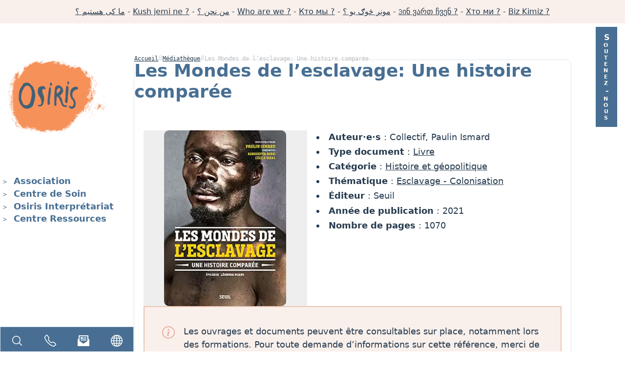

--- FILE ---
content_type: text/html; charset=UTF-8
request_url: https://www.centreosiris.org/resources/les-mondes-de-lesclavage-une-histoire-comparee/
body_size: 8410
content:
<!DOCTYPE html><html lang="fr"><head><meta charset="UTF-8"><meta name="viewport" content="width=device-width, initial-scale=1.0"><meta name="description" content="Centre de soin, d&#039;interprétariat et de ressources sur l&#039;exil et le traumatisme psychique"><meta name='robots' content='max-image-preview:large' /><link rel="alternate" title="oEmbed (JSON)" type="application/json+oembed" href="https://www.centreosiris.org/wp-json/oembed/1.0/embed?url=https%3A%2F%2Fwww.centreosiris.org%2Fresources%2Fles-mondes-de-lesclavage-une-histoire-comparee%2F" /><link rel="alternate" title="oEmbed (XML)" type="text/xml+oembed" href="https://www.centreosiris.org/wp-json/oembed/1.0/embed?url=https%3A%2F%2Fwww.centreosiris.org%2Fresources%2Fles-mondes-de-lesclavage-une-histoire-comparee%2F&#038;format=xml" /><link data-optimized="2" rel="stylesheet" href="https://www.centreosiris.org/wp-content/litespeed/css/0b8d116a86b0c3f36bfc2b9d2979a521.css?ver=9b038" /><link rel="https://api.w.org/" href="https://www.centreosiris.org/wp-json/" /><link rel="alternate" title="JSON" type="application/json" href="https://www.centreosiris.org/wp-json/wp/v2/resources/1881" /><link rel="canonical" href="https://www.centreosiris.org/resources/les-mondes-de-lesclavage-une-histoire-comparee/" /><title>Centre Osiris - Les Mondes de l&rsquo;esclavage: Une histoire comparée</title><link rel="apple-touch-icon" sizes="180x180" href="https://www.centreosiris.org/wp-content/themes/centre-osiris/dist/images/favicon/apple-touch-icon.png"><link rel="icon" type="image/png" sizes="32x32" href="https://www.centreosiris.org/wp-content/themes/centre-osiris/dist/images/favicon/favicon-32x32.png"><link rel="icon" type="image/png" sizes="16x16" href="https://www.centreosiris.org/wp-content/themes/centre-osiris/dist/images/favicon/favicon-16x16.png"></head><body class="wp-singular resources-template-default single single-resources postid-1881 wp-custom-logo wp-theme-centre-osiris"><nav class="accessibility-menu" aria-label="Menu d'accessibilité"><ul><li><a href="#main-content">Aller au contenu</a></li><li><a href="#menu-main-navigation">Aller au menu principal</a></li></ul></nav><div class="ban"><p><a href="https://www.centreosiris.org/lassociation/presentation-multilingue/#dari">ما کی هستیم ؟</a> - <a href="https://www.centreosiris.org/lassociation/presentation-multilingue/#albanais">Kush jemi ne ?</a> - <a href="https://www.centreosiris.org/lassociation/presentation-multilingue/#arabe">من نحن ؟</a> - <a href="https://www.centreosiris.org/lassociation/presentation-multilingue/#english">Who are we ?</a> - <a href="https://www.centreosiris.org/lassociation/presentation-multilingue/#russe">Кто мы ?</a> - <a href="https://www.centreosiris.org/lassociation/presentation-multilingue/#pachto">مونږ څوګ یو ؟</a> - <a href="https://www.centreosiris.org/lassociation/presentation-multilingue/#georgien">Ვინ ვართ ჩვენ ?</a> - <a href="https://www.centreosiris.org/lassociation/presentation-multilingue/#ukrainien">Хто ми ?</a> - <a href="https://www.centreosiris.org/lassociation/presentation-multilingue/#turc">Biz Kimiz ?</a></p></div><div class="grid"><header class="Header"><div class="left">
<a href="/" title="Centre Osiris" class="site-logo">
<img data-lazyloaded="1" src="[data-uri]" width="200" height="162" data-src="https://www.centreosiris.org/wp-content/uploads/2024/07/osiris.bleu_.png" class="attachment-200xauto size-200xauto" alt="Centre Osiris" decoding="async" data-srcset="https://www.centreosiris.org/wp-content/uploads/2024/07/osiris.bleu_.png 602w, https://www.centreosiris.org/wp-content/uploads/2024/07/osiris.bleu_-300x243.png 300w" data-sizes="(max-width: 200px) 100vw, 200px" /><noscript><img width="200" height="162" src="https://www.centreosiris.org/wp-content/uploads/2024/07/osiris.bleu_.png" class="attachment-200xauto size-200xauto" alt="Centre Osiris" decoding="async" srcset="https://www.centreosiris.org/wp-content/uploads/2024/07/osiris.bleu_.png 602w, https://www.centreosiris.org/wp-content/uploads/2024/07/osiris.bleu_-300x243.png 300w" sizes="(max-width: 200px) 100vw, 200px" /></noscript>                    </a></div><div class="right"><div class="burger">
<strong>MENU</strong>
<input id="burger__toggle" type="checkbox" aria-label="Ouvrir ou fermer le menu principal sur mobile" />
<label class="burger__btn" for="burger__toggle">
<span></span>
</label></div><div class="header-donate">
<a href="https://www.centreosiris.org/lassociation/adhesion/" title="">Soutenez-nous</a></div></div></header><aside class="Aside"><nav class="primary-nav"><ul id="menu-main-navigation" class="menu"><li id="menu-item-70" class="menu-item menu-item-type-custom menu-item-object-custom menu-item-has-children menu-item-70 has-submenu"><a href="#">Association</a><ul class="sub-menu"><li id="menu-item-74" class="menu-item menu-item-type-custom menu-item-object-custom menu-item-74"><a href="/lassociation">Présentation</a></li><li id="menu-item-196" class="menu-item menu-item-type-custom menu-item-object-custom menu-item-196"><a href="/blog">Actualités</a></li><li id="menu-item-263" class="menu-item menu-item-type-post_type menu-item-object-page menu-item-263"><a href="https://www.centreosiris.org/lassociation/adhesion/">Don et adhésion</a></li><li id="menu-item-599" class="menu-item menu-item-type-post_type menu-item-object-page menu-item-599"><a href="https://www.centreosiris.org/lassociation/les-partenaires-financiers/">Partenaires financiers</a></li><li id="menu-item-69" class="menu-item menu-item-type-post_type menu-item-object-page menu-item-69"><a href="https://www.centreosiris.org/lassociation/lequipe/">Équipe</a></li></ul></li><li id="menu-item-71" class="menu-item menu-item-type-custom menu-item-object-custom menu-item-has-children menu-item-71 has-submenu"><a href="#">Centre de Soin</a><ul class="sub-menu"><li id="menu-item-161" class="menu-item menu-item-type-post_type menu-item-object-page menu-item-161"><a href="https://www.centreosiris.org/le-centre-de-soin/">Présentation</a></li><li id="menu-item-57" class="menu-item menu-item-type-post_type menu-item-object-page menu-item-57"><a href="https://www.centreosiris.org/le-centre-de-soin/presentation-multilingue/">Présentation multilingue</a></li><li id="menu-item-163" class="menu-item menu-item-type-post_type menu-item-object-page menu-item-163"><a href="https://www.centreosiris.org/le-centre-de-soin/les-patients/">Patients</a></li><li id="menu-item-169" class="menu-item menu-item-type-post_type menu-item-object-page menu-item-169"><a href="https://www.centreosiris.org/le-centre-de-soin/accompagnements-proposes/">Accompagnements</a></li><li id="menu-item-168" class="menu-item menu-item-type-post_type menu-item-object-page menu-item-168"><a href="https://www.centreosiris.org/le-centre-de-soin/linterpretariat-en-sante/">Références</a></li><li id="menu-item-167" class="menu-item menu-item-type-post_type menu-item-object-page menu-item-167"><a href="https://www.centreosiris.org/le-centre-de-soin/nous-orienter-un-patient/">Nous orienter un patient</a></li></ul></li><li id="menu-item-72" class="menu-item menu-item-type-custom menu-item-object-custom menu-item-has-children menu-item-72 has-submenu"><a href="#">Osiris Interprétariat</a><ul class="sub-menu"><li id="menu-item-3101" class="menu-item menu-item-type-post_type menu-item-object-page menu-item-3101"><a href="https://www.centreosiris.org/osiris-interpretariat/">Présentation</a></li><li id="menu-item-2849" class="menu-item menu-item-type-post_type menu-item-object-page menu-item-2849"><a href="https://www.centreosiris.org/osiris-interpretariat/interpretariat-medical-et-social/">Interprétariat médical et social</a></li><li id="menu-item-2859" class="menu-item menu-item-type-post_type menu-item-object-page menu-item-2859"><a href="https://www.centreosiris.org/osiris-interpretariat/service-dinterpretariat/">Service d’interprétariat</a></li><li id="menu-item-2860" class="menu-item menu-item-type-post_type menu-item-object-page menu-item-2860"><a href="https://www.centreosiris.org/osiris-interpretariat/formation-et-accompagnement/">Formation et accompagnement</a></li><li id="menu-item-175" class="menu-item menu-item-type-post_type menu-item-object-page menu-item-175"><a href="https://www.centreosiris.org/osiris-interpretariat/reserver-un-rdv/">Réserver un rendez-vous</a></li><li id="menu-item-2928" class="menu-item menu-item-type-post_type menu-item-object-page menu-item-2928"><a href="https://www.centreosiris.org/osiris-interpretariat/devenir-partenaire/">Devenir partenaire</a></li><li id="menu-item-174" class="menu-item menu-item-type-post_type menu-item-object-page menu-item-174"><a href="https://www.centreosiris.org/osiris-interpretariat/rejoindre-l-equipe/">Rejoindre l’équipe</a></li><li id="menu-item-4153" class="menu-item menu-item-type-post_type menu-item-object-page menu-item-4153"><a href="https://www.centreosiris.org/osiris-interpretariat/interpretariat-alpes-maritimes/">Interprétariat Alpes-Maritimes</a></li></ul></li><li id="menu-item-73" class="menu-item menu-item-type-custom menu-item-object-custom menu-item-has-children menu-item-73 has-submenu"><a href="#">Centre Ressources</a><ul class="sub-menu"><li id="menu-item-636" class="menu-item menu-item-type-post_type menu-item-object-page menu-item-636"><a href="https://www.centreosiris.org/centre-ressources/">Présentation</a></li><li id="menu-item-2955" class="menu-item menu-item-type-post_type menu-item-object-page menu-item-2955"><a href="https://www.centreosiris.org/centre-ressources/activites/">Activités</a></li><li id="menu-item-182" class="menu-item menu-item-type-post_type menu-item-object-page menu-item-182"><a href="https://www.centreosiris.org/centre-ressources/formation/">Formation</a></li><li id="menu-item-184" class="menu-item menu-item-type-post_type menu-item-object-page menu-item-184"><a href="https://www.centreosiris.org/centre-ressources/permanence-telephonique/">Permanence téléphonique</a></li><li id="menu-item-224" class="menu-item menu-item-type-post_type menu-item-object-page menu-item-224"><a href="https://www.centreosiris.org/centre-ressources/lettre-regionale-osiris/">Lettre régionale d’Osiris</a></li><li id="menu-item-237" class="menu-item menu-item-type-post_type menu-item-object-page menu-item-237"><a href="https://www.centreosiris.org/centre-ressources/mediatheque/">Médiathèque</a></li><li id="menu-item-659" class="menu-item menu-item-type-post_type menu-item-object-page menu-item-659"><a href="https://www.centreosiris.org/centre-ressources/nos-productions-videos/">Production vidéo</a></li></ul></li></ul></nav><div class="aside-shortcuts"><ul><li><a href="/?s" title="Recherche sur le site"><svg fill="currentColor" clip-rule="evenodd" fill-rule="evenodd" stroke-linejoin="round" stroke-miterlimit="2" viewBox="0 0 24 24" xmlns="http://www.w3.org/2000/svg"><path d="m15.97 17.031c-1.479 1.238-3.384 1.985-5.461 1.985-4.697 0-8.509-3.812-8.509-8.508s3.812-8.508 8.509-8.508c4.695 0 8.508 3.812 8.508 8.508 0 2.078-.747 3.984-1.985 5.461l4.749 4.75c.146.146.219.338.219.531 0 .587-.537.75-.75.75-.192 0-.384-.073-.531-.22zm-5.461-13.53c-3.868 0-7.007 3.14-7.007 7.007s3.139 7.007 7.007 7.007c3.866 0 7.007-3.14 7.007-7.007s-3.141-7.007-7.007-7.007z" fill-rule="nonzero"/></svg></a></li><li><a href="https://www.centreosiris.org/contact/" title="Contacts"><svg xmlns="http://www.w3.org/2000/svg" width="16" height="16" fill="currentColor" class="bi bi-telephone" viewBox="0 0 16 16"><path d="M3.654 1.328a.678.678 0 0 0-1.015-.063L1.605 2.3c-.483.484-.661 1.169-.45 1.77a17.6 17.6 0 0 0 4.168 6.608 17.6 17.6 0 0 0 6.608 4.168c.601.211 1.286.033 1.77-.45l1.034-1.034a.678.678 0 0 0-.063-1.015l-2.307-1.794a.68.68 0 0 0-.58-.122l-2.19.547a1.75 1.75 0 0 1-1.657-.459L5.482 8.062a1.75 1.75 0 0 1-.46-1.657l.548-2.19a.68.68 0 0 0-.122-.58zM1.884.511a1.745 1.745 0 0 1 2.612.163L6.29 2.98c.329.423.445.974.315 1.494l-.547 2.19a.68.68 0 0 0 .178.643l2.457 2.457a.68.68 0 0 0 .644.178l2.189-.547a1.75 1.75 0 0 1 1.494.315l2.306 1.794c.829.645.905 1.87.163 2.611l-1.034 1.034c-.74.74-1.846 1.065-2.877.702a18.6 18.6 0 0 1-7.01-4.42 18.6 18.6 0 0 1-4.42-7.009c-.362-1.03-.037-2.137.703-2.877z"/></svg></a></li><li><a href="https://www.centreosiris.org/centre-ressources/lettre-regionale-osiris/" title="Lettre régionale d&rsquo;Osiris"><svg width="24" height="24" fill="currentColor" xmlns="http://www.w3.org/2000/svg" fill-rule="evenodd" clip-rule="evenodd"><path d="M24 23h-24v-13.275l2-1.455v-7.27h20v7.272l2 1.453v13.275zm-20-10.472v-9.528h16v9.527l-8 5.473-8-5.472zm14-.528h-12v-1h12v1zm0-3v1h-12v-1h12zm-7-1h-5v-3h5v3zm7 0h-6v-1h6v1zm0-2h-6v-1h6v1z"/></svg></a></li><li><a href="https://www.centreosiris.org/le-centre-de-soin/presentation-multilingue/" title="Présentation multilingue"><svg xmlns="http://www.w3.org/2000/svg" width="16" height="16" fill="currentColor" class="bi bi-globe" viewBox="0 0 16 16"><path d="M0 8a8 8 0 1 1 16 0A8 8 0 0 1 0 8m7.5-6.923c-.67.204-1.335.82-1.887 1.855A8 8 0 0 0 5.145 4H7.5zM4.09 4a9.3 9.3 0 0 1 .64-1.539 7 7 0 0 1 .597-.933A7.03 7.03 0 0 0 2.255 4zm-.582 3.5c.03-.877.138-1.718.312-2.5H1.674a7 7 0 0 0-.656 2.5zM4.847 5a12.5 12.5 0 0 0-.338 2.5H7.5V5zM8.5 5v2.5h2.99a12.5 12.5 0 0 0-.337-2.5zM4.51 8.5a12.5 12.5 0 0 0 .337 2.5H7.5V8.5zm3.99 0V11h2.653c.187-.765.306-1.608.338-2.5zM5.145 12q.208.58.468 1.068c.552 1.035 1.218 1.65 1.887 1.855V12zm.182 2.472a7 7 0 0 1-.597-.933A9.3 9.3 0 0 1 4.09 12H2.255a7 7 0 0 0 3.072 2.472M3.82 11a13.7 13.7 0 0 1-.312-2.5h-2.49c.062.89.291 1.733.656 2.5zm6.853 3.472A7 7 0 0 0 13.745 12H11.91a9.3 9.3 0 0 1-.64 1.539 7 7 0 0 1-.597.933M8.5 12v2.923c.67-.204 1.335-.82 1.887-1.855q.26-.487.468-1.068zm3.68-1h2.146c.365-.767.594-1.61.656-2.5h-2.49a13.7 13.7 0 0 1-.312 2.5m2.802-3.5a7 7 0 0 0-.656-2.5H12.18c.174.782.282 1.623.312 2.5zM11.27 2.461c.247.464.462.98.64 1.539h1.835a7 7 0 0 0-3.072-2.472c.218.284.418.598.597.933M10.855 4a8 8 0 0 0-.468-1.068C9.835 1.897 9.17 1.282 8.5 1.077V4z"/></svg></a></li></ul></div></aside><main id="main-content" class="Main flow page-boxed resourceSingle"><div class="breadcrumb" aria-label="Breadcrumb"><a href="https://www.centreosiris.org" title="Retour à l'accueil">Accueil</a><svg xmlns="http://www.w3.org/2000/svg" width="9" height="11" viewBox="0 0 9 11"><g fill="#DDDEDF" fill-rule="evenodd"><path d="M3 0L4.8 0 1.8 10.8 0 10.8zM6.6 0L8.4 0 5.4 10.8 3.6 10.8z"></path></g></svg><a href="https://www.centreosiris.org/centre-ressources/mediatheque/" title="Médiathèque">Médiathèque</a><svg xmlns="http://www.w3.org/2000/svg" width="9" height="11" viewBox="0 0 9 11"><g fill="#DDDEDF" fill-rule="evenodd"><path d="M3 0L4.8 0 1.8 10.8 0 10.8zM6.6 0L8.4 0 5.4 10.8 3.6 10.8z"></path></g></svg><span title="Les Mondes de l&rsquo;esclavage: Une histoire comparée">Les Mondes de l&rsquo;esclavage: Une histoire comparée</span></div><div class="pageTitle"><h1>Les Mondes de l&rsquo;esclavage: Une histoire comparée</h1></div><div class="theContent flow resource__content" id="post-1881"><div class="metas"><div class="even-columns" style="grid-auto-columns: 2fr 3fr;"><div class="cover">
<img data-lazyloaded="1" src="[data-uri]" width="300" height="424" data-src="https://www.centreosiris.org/wp-content/uploads/2023/12/179.webp" class="attachment- size- wp-post-image" alt="Les Mondes de l&rsquo;esclavage: Une histoire comparée" decoding="async" fetchpriority="high" data-srcset="https://www.centreosiris.org/wp-content/uploads/2023/12/179.webp 300w, https://www.centreosiris.org/wp-content/uploads/2023/12/179-212x300.webp 212w" data-sizes="(max-width: 300px) 100vw, 300px" /><noscript><img width="300" height="424" src="https://www.centreosiris.org/wp-content/uploads/2023/12/179.webp" class="attachment- size- wp-post-image" alt="Les Mondes de l&rsquo;esclavage: Une histoire comparée" decoding="async" fetchpriority="high" srcset="https://www.centreosiris.org/wp-content/uploads/2023/12/179.webp 300w, https://www.centreosiris.org/wp-content/uploads/2023/12/179-212x300.webp 212w" sizes="(max-width: 300px) 100vw, 300px" /></noscript></div><div class="metas__list"><ul><li><strong>Auteur·e·s</strong> : Collectif, Paulin Ismard</li><li><strong>Type document</strong> : <a href="https://www.centreosiris.org/centre-ressources/mediatheque/?_resources_type=livre" title="Livre">Livre</a></li><li><strong>Catégorie</strong> : <a href="https://www.centreosiris.org/centre-ressources/mediatheque/?_resources_cat=histoire-et-geopolitique" title="Histoire et géopolitique">Histoire et géopolitique</a></li><li><strong>Thématique</strong> : <a href="https://www.centreosiris.org/centre-ressources/mediatheque/?_resources_thme=esclavage-colonisation" title="Esclavage - Colonisation">Esclavage - Colonisation</a></li><li><strong>Éditeur</strong> : Seuil</li><li><strong>Année de publication</strong> : 2021</li><li><strong>Nombre de pages</strong> : 1070</li></ul></div></div></div><div class="info-box">
<svg xmlns="http://www.w3.org/2000/svg" width="32" height="32" fill="var(--clr-primary)" class="bi bi-info-circle" viewBox="0 0 16 16"><path d="M8 15A7 7 0 1 1 8 1a7 7 0 0 1 0 14zm0 1A8 8 0 1 0 8 0a8 8 0 0 0 0 16z"/><path d="m8.93 6.588-2.29.287-.082.38.45.083c.294.07.352.176.288.469l-.738 3.468c-.194.897.105 1.319.808 1.319.545 0 1.178-.252 1.465-.598l.088-.416c-.2.176-.492.246-.686.246-.275 0-.375-.193-.304-.533L8.93 6.588zM9 4.5a1 1 0 1 1-2 0 1 1 0 0 1 2 0z"/></svg><p>Les ouvrages et documents peuvent être consultables sur place, notamment lors des formations. Pour toute demande d’informations sur cette référence, merci de nous contacter à ressources@centreosiris.org.</p></div></div></main></div><footer class="Footer"><div class="Footer__inner"><div class="col"><ul><li class="first">Siège social</li><li><strong>Centre Osiris</strong></li><li>10 bd d'Athènes</li><li>13001 Marseille</li><li><a href="mailto:soin@centreosiris.org">soin@centreosiris.org</a></li><li>04 91 91 89 73</li></ul></div><nav class="second-nav"><ul id="menu-main-navigation-1" class="_menu"><li class="menu-item menu-item-type-custom menu-item-object-custom menu-item-has-children menu-item-70 _has-submenu"><a href="#">Association</a><ul class="sub-menu"><li class="menu-item menu-item-type-custom menu-item-object-custom menu-item-74"><a href="/lassociation">Présentation</a></li><li class="menu-item menu-item-type-custom menu-item-object-custom menu-item-196"><a href="/blog">Actualités</a></li><li class="menu-item menu-item-type-post_type menu-item-object-page menu-item-263"><a href="https://www.centreosiris.org/lassociation/adhesion/">Don et adhésion</a></li><li class="menu-item menu-item-type-post_type menu-item-object-page menu-item-599"><a href="https://www.centreosiris.org/lassociation/les-partenaires-financiers/">Partenaires financiers</a></li><li class="menu-item menu-item-type-post_type menu-item-object-page menu-item-69"><a href="https://www.centreosiris.org/lassociation/lequipe/">Équipe</a></li></ul></li><li class="menu-item menu-item-type-custom menu-item-object-custom menu-item-has-children menu-item-71 _has-submenu"><a href="#">Centre de Soin</a><ul class="sub-menu"><li class="menu-item menu-item-type-post_type menu-item-object-page menu-item-161"><a href="https://www.centreosiris.org/le-centre-de-soin/">Présentation</a></li><li class="menu-item menu-item-type-post_type menu-item-object-page menu-item-57"><a href="https://www.centreosiris.org/le-centre-de-soin/presentation-multilingue/">Présentation multilingue</a></li><li class="menu-item menu-item-type-post_type menu-item-object-page menu-item-163"><a href="https://www.centreosiris.org/le-centre-de-soin/les-patients/">Patients</a></li><li class="menu-item menu-item-type-post_type menu-item-object-page menu-item-169"><a href="https://www.centreosiris.org/le-centre-de-soin/accompagnements-proposes/">Accompagnements</a></li><li class="menu-item menu-item-type-post_type menu-item-object-page menu-item-168"><a href="https://www.centreosiris.org/le-centre-de-soin/linterpretariat-en-sante/">Références</a></li><li class="menu-item menu-item-type-post_type menu-item-object-page menu-item-167"><a href="https://www.centreosiris.org/le-centre-de-soin/nous-orienter-un-patient/">Nous orienter un patient</a></li></ul></li><li class="menu-item menu-item-type-custom menu-item-object-custom menu-item-has-children menu-item-72 _has-submenu"><a href="#">Osiris Interprétariat</a><ul class="sub-menu"><li class="menu-item menu-item-type-post_type menu-item-object-page menu-item-3101"><a href="https://www.centreosiris.org/osiris-interpretariat/">Présentation</a></li><li class="menu-item menu-item-type-post_type menu-item-object-page menu-item-2849"><a href="https://www.centreosiris.org/osiris-interpretariat/interpretariat-medical-et-social/">Interprétariat médical et social</a></li><li class="menu-item menu-item-type-post_type menu-item-object-page menu-item-2859"><a href="https://www.centreosiris.org/osiris-interpretariat/service-dinterpretariat/">Service d’interprétariat</a></li><li class="menu-item menu-item-type-post_type menu-item-object-page menu-item-2860"><a href="https://www.centreosiris.org/osiris-interpretariat/formation-et-accompagnement/">Formation et accompagnement</a></li><li class="menu-item menu-item-type-post_type menu-item-object-page menu-item-175"><a href="https://www.centreosiris.org/osiris-interpretariat/reserver-un-rdv/">Réserver un rendez-vous</a></li><li class="menu-item menu-item-type-post_type menu-item-object-page menu-item-2928"><a href="https://www.centreosiris.org/osiris-interpretariat/devenir-partenaire/">Devenir partenaire</a></li><li class="menu-item menu-item-type-post_type menu-item-object-page menu-item-174"><a href="https://www.centreosiris.org/osiris-interpretariat/rejoindre-l-equipe/">Rejoindre l’équipe</a></li><li class="menu-item menu-item-type-post_type menu-item-object-page menu-item-4153"><a href="https://www.centreosiris.org/osiris-interpretariat/interpretariat-alpes-maritimes/">Interprétariat Alpes-Maritimes</a></li></ul></li><li class="menu-item menu-item-type-custom menu-item-object-custom menu-item-has-children menu-item-73 _has-submenu"><a href="#">Centre Ressources</a><ul class="sub-menu"><li class="menu-item menu-item-type-post_type menu-item-object-page menu-item-636"><a href="https://www.centreosiris.org/centre-ressources/">Présentation</a></li><li class="menu-item menu-item-type-post_type menu-item-object-page menu-item-2955"><a href="https://www.centreosiris.org/centre-ressources/activites/">Activités</a></li><li class="menu-item menu-item-type-post_type menu-item-object-page menu-item-182"><a href="https://www.centreosiris.org/centre-ressources/formation/">Formation</a></li><li class="menu-item menu-item-type-post_type menu-item-object-page menu-item-184"><a href="https://www.centreosiris.org/centre-ressources/permanence-telephonique/">Permanence téléphonique</a></li><li class="menu-item menu-item-type-post_type menu-item-object-page menu-item-224"><a href="https://www.centreosiris.org/centre-ressources/lettre-regionale-osiris/">Lettre régionale d’Osiris</a></li><li class="menu-item menu-item-type-post_type menu-item-object-page menu-item-237"><a href="https://www.centreosiris.org/centre-ressources/mediatheque/">Médiathèque</a></li><li class="menu-item menu-item-type-post_type menu-item-object-page menu-item-659"><a href="https://www.centreosiris.org/centre-ressources/nos-productions-videos/">Production vidéo</a></li></ul></li></ul></nav></div><div class="Footer__sub"><div class="sub-nav"><ul id="menu-footer-mentions" class="-sub-nav-menu"><li id="menu-item-4190" class="menu-item menu-item-type-post_type menu-item-object-page menu-item-4190 -sub-nav-has-submenu"><a href="https://www.centreosiris.org/plan-du-site/">Plan du site</a></li><li id="menu-item-4194" class="menu-item menu-item-type-post_type menu-item-object-page menu-item-4194 -sub-nav-has-submenu"><a href="https://www.centreosiris.org/accessibilite/">Accessibilité</a></li><li id="menu-item-4225" class="menu-item menu-item-type-post_type menu-item-object-page menu-item-4225 -sub-nav-has-submenu"><a href="https://www.centreosiris.org/eco-conception/">Éco-conception</a></li><li id="menu-item-2491" class="menu-item menu-item-type-post_type menu-item-object-page menu-item-privacy-policy menu-item-2491 -sub-nav-has-submenu"><a rel="privacy-policy" href="https://www.centreosiris.org/rgpd/">RGPD</a></li><li id="menu-item-2490" class="menu-item menu-item-type-post_type menu-item-object-page menu-item-2490 -sub-nav-has-submenu"><a href="https://www.centreosiris.org/mentions-legales/">Mentions légales</a></li><li id="menu-item-2492" class="menu-item menu-item-type-post_type menu-item-object-page menu-item-2492 -sub-nav-has-submenu"><a href="https://www.centreosiris.org/cgu/">CGU</a></li></ul></div></div></footer> <script data-no-optimize="1">window.lazyLoadOptions=Object.assign({},{threshold:300},window.lazyLoadOptions||{});!function(t,e){"object"==typeof exports&&"undefined"!=typeof module?module.exports=e():"function"==typeof define&&define.amd?define(e):(t="undefined"!=typeof globalThis?globalThis:t||self).LazyLoad=e()}(this,function(){"use strict";function e(){return(e=Object.assign||function(t){for(var e=1;e<arguments.length;e++){var n,a=arguments[e];for(n in a)Object.prototype.hasOwnProperty.call(a,n)&&(t[n]=a[n])}return t}).apply(this,arguments)}function o(t){return e({},at,t)}function l(t,e){return t.getAttribute(gt+e)}function c(t){return l(t,vt)}function s(t,e){return function(t,e,n){e=gt+e;null!==n?t.setAttribute(e,n):t.removeAttribute(e)}(t,vt,e)}function i(t){return s(t,null),0}function r(t){return null===c(t)}function u(t){return c(t)===_t}function d(t,e,n,a){t&&(void 0===a?void 0===n?t(e):t(e,n):t(e,n,a))}function f(t,e){et?t.classList.add(e):t.className+=(t.className?" ":"")+e}function _(t,e){et?t.classList.remove(e):t.className=t.className.replace(new RegExp("(^|\\s+)"+e+"(\\s+|$)")," ").replace(/^\s+/,"").replace(/\s+$/,"")}function g(t){return t.llTempImage}function v(t,e){!e||(e=e._observer)&&e.unobserve(t)}function b(t,e){t&&(t.loadingCount+=e)}function p(t,e){t&&(t.toLoadCount=e)}function n(t){for(var e,n=[],a=0;e=t.children[a];a+=1)"SOURCE"===e.tagName&&n.push(e);return n}function h(t,e){(t=t.parentNode)&&"PICTURE"===t.tagName&&n(t).forEach(e)}function a(t,e){n(t).forEach(e)}function m(t){return!!t[lt]}function E(t){return t[lt]}function I(t){return delete t[lt]}function y(e,t){var n;m(e)||(n={},t.forEach(function(t){n[t]=e.getAttribute(t)}),e[lt]=n)}function L(a,t){var o;m(a)&&(o=E(a),t.forEach(function(t){var e,n;e=a,(t=o[n=t])?e.setAttribute(n,t):e.removeAttribute(n)}))}function k(t,e,n){f(t,e.class_loading),s(t,st),n&&(b(n,1),d(e.callback_loading,t,n))}function A(t,e,n){n&&t.setAttribute(e,n)}function O(t,e){A(t,rt,l(t,e.data_sizes)),A(t,it,l(t,e.data_srcset)),A(t,ot,l(t,e.data_src))}function w(t,e,n){var a=l(t,e.data_bg_multi),o=l(t,e.data_bg_multi_hidpi);(a=nt&&o?o:a)&&(t.style.backgroundImage=a,n=n,f(t=t,(e=e).class_applied),s(t,dt),n&&(e.unobserve_completed&&v(t,e),d(e.callback_applied,t,n)))}function x(t,e){!e||0<e.loadingCount||0<e.toLoadCount||d(t.callback_finish,e)}function M(t,e,n){t.addEventListener(e,n),t.llEvLisnrs[e]=n}function N(t){return!!t.llEvLisnrs}function z(t){if(N(t)){var e,n,a=t.llEvLisnrs;for(e in a){var o=a[e];n=e,o=o,t.removeEventListener(n,o)}delete t.llEvLisnrs}}function C(t,e,n){var a;delete t.llTempImage,b(n,-1),(a=n)&&--a.toLoadCount,_(t,e.class_loading),e.unobserve_completed&&v(t,n)}function R(i,r,c){var l=g(i)||i;N(l)||function(t,e,n){N(t)||(t.llEvLisnrs={});var a="VIDEO"===t.tagName?"loadeddata":"load";M(t,a,e),M(t,"error",n)}(l,function(t){var e,n,a,o;n=r,a=c,o=u(e=i),C(e,n,a),f(e,n.class_loaded),s(e,ut),d(n.callback_loaded,e,a),o||x(n,a),z(l)},function(t){var e,n,a,o;n=r,a=c,o=u(e=i),C(e,n,a),f(e,n.class_error),s(e,ft),d(n.callback_error,e,a),o||x(n,a),z(l)})}function T(t,e,n){var a,o,i,r,c;t.llTempImage=document.createElement("IMG"),R(t,e,n),m(c=t)||(c[lt]={backgroundImage:c.style.backgroundImage}),i=n,r=l(a=t,(o=e).data_bg),c=l(a,o.data_bg_hidpi),(r=nt&&c?c:r)&&(a.style.backgroundImage='url("'.concat(r,'")'),g(a).setAttribute(ot,r),k(a,o,i)),w(t,e,n)}function G(t,e,n){var a;R(t,e,n),a=e,e=n,(t=Et[(n=t).tagName])&&(t(n,a),k(n,a,e))}function D(t,e,n){var a;a=t,(-1<It.indexOf(a.tagName)?G:T)(t,e,n)}function S(t,e,n){var a;t.setAttribute("loading","lazy"),R(t,e,n),a=e,(e=Et[(n=t).tagName])&&e(n,a),s(t,_t)}function V(t){t.removeAttribute(ot),t.removeAttribute(it),t.removeAttribute(rt)}function j(t){h(t,function(t){L(t,mt)}),L(t,mt)}function F(t){var e;(e=yt[t.tagName])?e(t):m(e=t)&&(t=E(e),e.style.backgroundImage=t.backgroundImage)}function P(t,e){var n;F(t),n=e,r(e=t)||u(e)||(_(e,n.class_entered),_(e,n.class_exited),_(e,n.class_applied),_(e,n.class_loading),_(e,n.class_loaded),_(e,n.class_error)),i(t),I(t)}function U(t,e,n,a){var o;n.cancel_on_exit&&(c(t)!==st||"IMG"===t.tagName&&(z(t),h(o=t,function(t){V(t)}),V(o),j(t),_(t,n.class_loading),b(a,-1),i(t),d(n.callback_cancel,t,e,a)))}function $(t,e,n,a){var o,i,r=(i=t,0<=bt.indexOf(c(i)));s(t,"entered"),f(t,n.class_entered),_(t,n.class_exited),o=t,i=a,n.unobserve_entered&&v(o,i),d(n.callback_enter,t,e,a),r||D(t,n,a)}function q(t){return t.use_native&&"loading"in HTMLImageElement.prototype}function H(t,o,i){t.forEach(function(t){return(a=t).isIntersecting||0<a.intersectionRatio?$(t.target,t,o,i):(e=t.target,n=t,a=o,t=i,void(r(e)||(f(e,a.class_exited),U(e,n,a,t),d(a.callback_exit,e,n,t))));var e,n,a})}function B(e,n){var t;tt&&!q(e)&&(n._observer=new IntersectionObserver(function(t){H(t,e,n)},{root:(t=e).container===document?null:t.container,rootMargin:t.thresholds||t.threshold+"px"}))}function J(t){return Array.prototype.slice.call(t)}function K(t){return t.container.querySelectorAll(t.elements_selector)}function Q(t){return c(t)===ft}function W(t,e){return e=t||K(e),J(e).filter(r)}function X(e,t){var n;(n=K(e),J(n).filter(Q)).forEach(function(t){_(t,e.class_error),i(t)}),t.update()}function t(t,e){var n,a,t=o(t);this._settings=t,this.loadingCount=0,B(t,this),n=t,a=this,Y&&window.addEventListener("online",function(){X(n,a)}),this.update(e)}var Y="undefined"!=typeof window,Z=Y&&!("onscroll"in window)||"undefined"!=typeof navigator&&/(gle|ing|ro)bot|crawl|spider/i.test(navigator.userAgent),tt=Y&&"IntersectionObserver"in window,et=Y&&"classList"in document.createElement("p"),nt=Y&&1<window.devicePixelRatio,at={elements_selector:".lazy",container:Z||Y?document:null,threshold:300,thresholds:null,data_src:"src",data_srcset:"srcset",data_sizes:"sizes",data_bg:"bg",data_bg_hidpi:"bg-hidpi",data_bg_multi:"bg-multi",data_bg_multi_hidpi:"bg-multi-hidpi",data_poster:"poster",class_applied:"applied",class_loading:"litespeed-loading",class_loaded:"litespeed-loaded",class_error:"error",class_entered:"entered",class_exited:"exited",unobserve_completed:!0,unobserve_entered:!1,cancel_on_exit:!0,callback_enter:null,callback_exit:null,callback_applied:null,callback_loading:null,callback_loaded:null,callback_error:null,callback_finish:null,callback_cancel:null,use_native:!1},ot="src",it="srcset",rt="sizes",ct="poster",lt="llOriginalAttrs",st="loading",ut="loaded",dt="applied",ft="error",_t="native",gt="data-",vt="ll-status",bt=[st,ut,dt,ft],pt=[ot],ht=[ot,ct],mt=[ot,it,rt],Et={IMG:function(t,e){h(t,function(t){y(t,mt),O(t,e)}),y(t,mt),O(t,e)},IFRAME:function(t,e){y(t,pt),A(t,ot,l(t,e.data_src))},VIDEO:function(t,e){a(t,function(t){y(t,pt),A(t,ot,l(t,e.data_src))}),y(t,ht),A(t,ct,l(t,e.data_poster)),A(t,ot,l(t,e.data_src)),t.load()}},It=["IMG","IFRAME","VIDEO"],yt={IMG:j,IFRAME:function(t){L(t,pt)},VIDEO:function(t){a(t,function(t){L(t,pt)}),L(t,ht),t.load()}},Lt=["IMG","IFRAME","VIDEO"];return t.prototype={update:function(t){var e,n,a,o=this._settings,i=W(t,o);{if(p(this,i.length),!Z&&tt)return q(o)?(e=o,n=this,i.forEach(function(t){-1!==Lt.indexOf(t.tagName)&&S(t,e,n)}),void p(n,0)):(t=this._observer,o=i,t.disconnect(),a=t,void o.forEach(function(t){a.observe(t)}));this.loadAll(i)}},destroy:function(){this._observer&&this._observer.disconnect(),K(this._settings).forEach(function(t){I(t)}),delete this._observer,delete this._settings,delete this.loadingCount,delete this.toLoadCount},loadAll:function(t){var e=this,n=this._settings;W(t,n).forEach(function(t){v(t,e),D(t,n,e)})},restoreAll:function(){var e=this._settings;K(e).forEach(function(t){P(t,e)})}},t.load=function(t,e){e=o(e);D(t,e)},t.resetStatus=function(t){i(t)},t}),function(t,e){"use strict";function n(){e.body.classList.add("litespeed_lazyloaded")}function a(){console.log("[LiteSpeed] Start Lazy Load"),o=new LazyLoad(Object.assign({},t.lazyLoadOptions||{},{elements_selector:"[data-lazyloaded]",callback_finish:n})),i=function(){o.update()},t.MutationObserver&&new MutationObserver(i).observe(e.documentElement,{childList:!0,subtree:!0,attributes:!0})}var o,i;t.addEventListener?t.addEventListener("load",a,!1):t.attachEvent("onload",a)}(window,document);</script><script data-optimized="1" src="https://www.centreosiris.org/wp-content/litespeed/js/bd0619a731b51178f2a5e44dcfb898f9.js?ver=9b038" defer></script></body></html>
<!-- Page optimized by LiteSpeed Cache @2026-01-27 04:46:58 -->

<!-- Page supported by LiteSpeed Cache 7.7 on 2026-01-27 04:46:58 -->
<!-- QUIC.cloud UCSS in queue -->

--- FILE ---
content_type: application/javascript
request_url: https://www.centreosiris.org/wp-content/litespeed/js/bd0619a731b51178f2a5e44dcfb898f9.js?ver=9b038
body_size: 772
content:
const ajaxurl="https://www.centreosiris.org/wp-admin/admin-ajax.php";const ajax_nonce="541a0dd8ed"
;function c(e){e.style.maxHeight=e.scrollHeight+10+"px",e.style.opacity=1,e.parentElement.classList.add("open"),e.setAttribute("aria-expanded","true")}function o(e){e.style.maxHeight="0",e.style.opacity=0,e.parentElement.classList.remove("open"),e.setAttribute("aria-expanded","false")}function u(e){const t=e.target,r=t.classList.contains("sub-menu"),a=t.classList.contains("menu-item");if(r){e.stopPropagation();return}if(a){const n=t.querySelector(".sub-menu");if(n){const i=n.getAttribute("aria-expanded")==="true";e.key==="Enter"||e.key===" "?(e.preventDefault(),i?o(n):c(n)):e.key==="ArrowDown"&&!i?(e.preventDefault(),c(n)):e.key==="ArrowUp"&&i&&(e.preventDefault(),o(n))}}}function d(){const e=document.getElementById("menu-main-navigation");e.querySelectorAll(".has-submenu");let t=null;e.addEventListener("click",n=>{const i=n.target.closest(".menu-item");if(!i)return;const s=i.querySelector(".sub-menu");s&&i.contains(n.target)&&(t===s?(o(t),t=null,i.classList.remove("active")):(t&&(o(t),t.parentElement.classList.remove("active")),c(s),t=s,i.classList.add("active")))}),e.querySelectorAll(".current-menu-parent").forEach(n=>{const i=n.querySelector(".sub-menu");i&&c(i)}),e.querySelectorAll(".sub-menu").forEach(n=>{n.querySelectorAll(".menu-item").forEach(s=>{const l=s.querySelector("a");l.addEventListener("focus",()=>{c(n),t=n,s.classList.add("active")}),l.addEventListener("blur",()=>{n.contains(document.activeElement)||(o(n),t===n&&(t=null),s.classList.remove("active"))})})}),e.addEventListener("keydown",u)}function m(){document.addEventListener("DOMContentLoaded",d)}m();function f(){document.getElementById("burger__toggle");const e=document.querySelector(".burger__btn"),t=document.querySelector(".Aside");e.addEventListener("click",()=>{t.classList.contains("aside-open")?t.classList.remove("aside-open"):(window.scrollTo({top:0,behavior:"smooth"}),t.classList.add("aside-open"))})}function y(){document.addEventListener("DOMContentLoaded",f)}y();function p(){document.querySelectorAll("[data-clickable]").forEach(t=>{const r=t.getAttribute("data-clickable");t.addEventListener("click",()=>{window.location.href=r}),t.style.cursor="pointer"})}p()
;